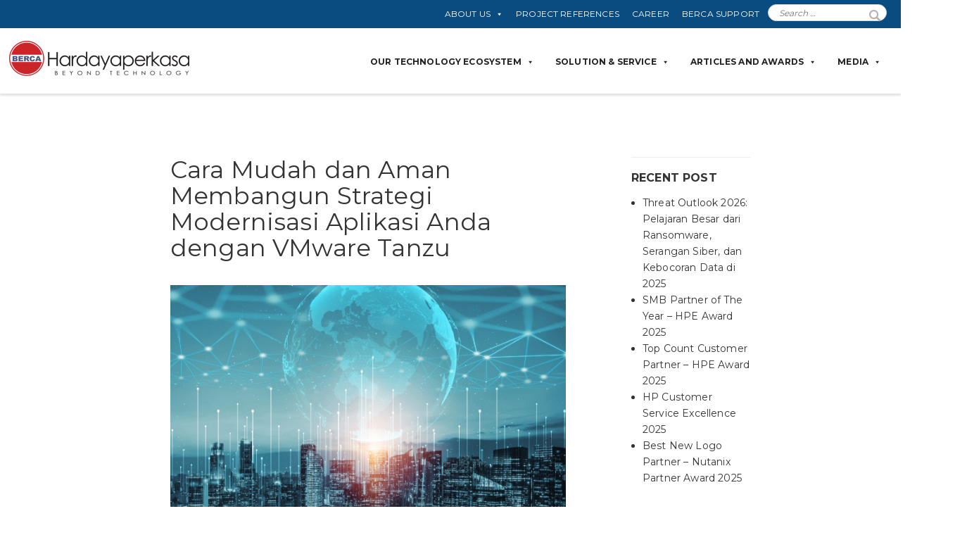

--- FILE ---
content_type: text/html; charset=utf-8
request_url: https://www.google.com/recaptcha/api2/anchor?ar=1&k=6LfkMdAUAAAAABKY2fHlZfoKo8hnnBn-0hdbg3IT&co=aHR0cHM6Ly93d3cuYmVyY2EuY28uaWQ6NDQz&hl=en&v=PoyoqOPhxBO7pBk68S4YbpHZ&size=invisible&anchor-ms=20000&execute-ms=30000&cb=qdc9bn1m9lea
body_size: 48834
content:
<!DOCTYPE HTML><html dir="ltr" lang="en"><head><meta http-equiv="Content-Type" content="text/html; charset=UTF-8">
<meta http-equiv="X-UA-Compatible" content="IE=edge">
<title>reCAPTCHA</title>
<style type="text/css">
/* cyrillic-ext */
@font-face {
  font-family: 'Roboto';
  font-style: normal;
  font-weight: 400;
  font-stretch: 100%;
  src: url(//fonts.gstatic.com/s/roboto/v48/KFO7CnqEu92Fr1ME7kSn66aGLdTylUAMa3GUBHMdazTgWw.woff2) format('woff2');
  unicode-range: U+0460-052F, U+1C80-1C8A, U+20B4, U+2DE0-2DFF, U+A640-A69F, U+FE2E-FE2F;
}
/* cyrillic */
@font-face {
  font-family: 'Roboto';
  font-style: normal;
  font-weight: 400;
  font-stretch: 100%;
  src: url(//fonts.gstatic.com/s/roboto/v48/KFO7CnqEu92Fr1ME7kSn66aGLdTylUAMa3iUBHMdazTgWw.woff2) format('woff2');
  unicode-range: U+0301, U+0400-045F, U+0490-0491, U+04B0-04B1, U+2116;
}
/* greek-ext */
@font-face {
  font-family: 'Roboto';
  font-style: normal;
  font-weight: 400;
  font-stretch: 100%;
  src: url(//fonts.gstatic.com/s/roboto/v48/KFO7CnqEu92Fr1ME7kSn66aGLdTylUAMa3CUBHMdazTgWw.woff2) format('woff2');
  unicode-range: U+1F00-1FFF;
}
/* greek */
@font-face {
  font-family: 'Roboto';
  font-style: normal;
  font-weight: 400;
  font-stretch: 100%;
  src: url(//fonts.gstatic.com/s/roboto/v48/KFO7CnqEu92Fr1ME7kSn66aGLdTylUAMa3-UBHMdazTgWw.woff2) format('woff2');
  unicode-range: U+0370-0377, U+037A-037F, U+0384-038A, U+038C, U+038E-03A1, U+03A3-03FF;
}
/* math */
@font-face {
  font-family: 'Roboto';
  font-style: normal;
  font-weight: 400;
  font-stretch: 100%;
  src: url(//fonts.gstatic.com/s/roboto/v48/KFO7CnqEu92Fr1ME7kSn66aGLdTylUAMawCUBHMdazTgWw.woff2) format('woff2');
  unicode-range: U+0302-0303, U+0305, U+0307-0308, U+0310, U+0312, U+0315, U+031A, U+0326-0327, U+032C, U+032F-0330, U+0332-0333, U+0338, U+033A, U+0346, U+034D, U+0391-03A1, U+03A3-03A9, U+03B1-03C9, U+03D1, U+03D5-03D6, U+03F0-03F1, U+03F4-03F5, U+2016-2017, U+2034-2038, U+203C, U+2040, U+2043, U+2047, U+2050, U+2057, U+205F, U+2070-2071, U+2074-208E, U+2090-209C, U+20D0-20DC, U+20E1, U+20E5-20EF, U+2100-2112, U+2114-2115, U+2117-2121, U+2123-214F, U+2190, U+2192, U+2194-21AE, U+21B0-21E5, U+21F1-21F2, U+21F4-2211, U+2213-2214, U+2216-22FF, U+2308-230B, U+2310, U+2319, U+231C-2321, U+2336-237A, U+237C, U+2395, U+239B-23B7, U+23D0, U+23DC-23E1, U+2474-2475, U+25AF, U+25B3, U+25B7, U+25BD, U+25C1, U+25CA, U+25CC, U+25FB, U+266D-266F, U+27C0-27FF, U+2900-2AFF, U+2B0E-2B11, U+2B30-2B4C, U+2BFE, U+3030, U+FF5B, U+FF5D, U+1D400-1D7FF, U+1EE00-1EEFF;
}
/* symbols */
@font-face {
  font-family: 'Roboto';
  font-style: normal;
  font-weight: 400;
  font-stretch: 100%;
  src: url(//fonts.gstatic.com/s/roboto/v48/KFO7CnqEu92Fr1ME7kSn66aGLdTylUAMaxKUBHMdazTgWw.woff2) format('woff2');
  unicode-range: U+0001-000C, U+000E-001F, U+007F-009F, U+20DD-20E0, U+20E2-20E4, U+2150-218F, U+2190, U+2192, U+2194-2199, U+21AF, U+21E6-21F0, U+21F3, U+2218-2219, U+2299, U+22C4-22C6, U+2300-243F, U+2440-244A, U+2460-24FF, U+25A0-27BF, U+2800-28FF, U+2921-2922, U+2981, U+29BF, U+29EB, U+2B00-2BFF, U+4DC0-4DFF, U+FFF9-FFFB, U+10140-1018E, U+10190-1019C, U+101A0, U+101D0-101FD, U+102E0-102FB, U+10E60-10E7E, U+1D2C0-1D2D3, U+1D2E0-1D37F, U+1F000-1F0FF, U+1F100-1F1AD, U+1F1E6-1F1FF, U+1F30D-1F30F, U+1F315, U+1F31C, U+1F31E, U+1F320-1F32C, U+1F336, U+1F378, U+1F37D, U+1F382, U+1F393-1F39F, U+1F3A7-1F3A8, U+1F3AC-1F3AF, U+1F3C2, U+1F3C4-1F3C6, U+1F3CA-1F3CE, U+1F3D4-1F3E0, U+1F3ED, U+1F3F1-1F3F3, U+1F3F5-1F3F7, U+1F408, U+1F415, U+1F41F, U+1F426, U+1F43F, U+1F441-1F442, U+1F444, U+1F446-1F449, U+1F44C-1F44E, U+1F453, U+1F46A, U+1F47D, U+1F4A3, U+1F4B0, U+1F4B3, U+1F4B9, U+1F4BB, U+1F4BF, U+1F4C8-1F4CB, U+1F4D6, U+1F4DA, U+1F4DF, U+1F4E3-1F4E6, U+1F4EA-1F4ED, U+1F4F7, U+1F4F9-1F4FB, U+1F4FD-1F4FE, U+1F503, U+1F507-1F50B, U+1F50D, U+1F512-1F513, U+1F53E-1F54A, U+1F54F-1F5FA, U+1F610, U+1F650-1F67F, U+1F687, U+1F68D, U+1F691, U+1F694, U+1F698, U+1F6AD, U+1F6B2, U+1F6B9-1F6BA, U+1F6BC, U+1F6C6-1F6CF, U+1F6D3-1F6D7, U+1F6E0-1F6EA, U+1F6F0-1F6F3, U+1F6F7-1F6FC, U+1F700-1F7FF, U+1F800-1F80B, U+1F810-1F847, U+1F850-1F859, U+1F860-1F887, U+1F890-1F8AD, U+1F8B0-1F8BB, U+1F8C0-1F8C1, U+1F900-1F90B, U+1F93B, U+1F946, U+1F984, U+1F996, U+1F9E9, U+1FA00-1FA6F, U+1FA70-1FA7C, U+1FA80-1FA89, U+1FA8F-1FAC6, U+1FACE-1FADC, U+1FADF-1FAE9, U+1FAF0-1FAF8, U+1FB00-1FBFF;
}
/* vietnamese */
@font-face {
  font-family: 'Roboto';
  font-style: normal;
  font-weight: 400;
  font-stretch: 100%;
  src: url(//fonts.gstatic.com/s/roboto/v48/KFO7CnqEu92Fr1ME7kSn66aGLdTylUAMa3OUBHMdazTgWw.woff2) format('woff2');
  unicode-range: U+0102-0103, U+0110-0111, U+0128-0129, U+0168-0169, U+01A0-01A1, U+01AF-01B0, U+0300-0301, U+0303-0304, U+0308-0309, U+0323, U+0329, U+1EA0-1EF9, U+20AB;
}
/* latin-ext */
@font-face {
  font-family: 'Roboto';
  font-style: normal;
  font-weight: 400;
  font-stretch: 100%;
  src: url(//fonts.gstatic.com/s/roboto/v48/KFO7CnqEu92Fr1ME7kSn66aGLdTylUAMa3KUBHMdazTgWw.woff2) format('woff2');
  unicode-range: U+0100-02BA, U+02BD-02C5, U+02C7-02CC, U+02CE-02D7, U+02DD-02FF, U+0304, U+0308, U+0329, U+1D00-1DBF, U+1E00-1E9F, U+1EF2-1EFF, U+2020, U+20A0-20AB, U+20AD-20C0, U+2113, U+2C60-2C7F, U+A720-A7FF;
}
/* latin */
@font-face {
  font-family: 'Roboto';
  font-style: normal;
  font-weight: 400;
  font-stretch: 100%;
  src: url(//fonts.gstatic.com/s/roboto/v48/KFO7CnqEu92Fr1ME7kSn66aGLdTylUAMa3yUBHMdazQ.woff2) format('woff2');
  unicode-range: U+0000-00FF, U+0131, U+0152-0153, U+02BB-02BC, U+02C6, U+02DA, U+02DC, U+0304, U+0308, U+0329, U+2000-206F, U+20AC, U+2122, U+2191, U+2193, U+2212, U+2215, U+FEFF, U+FFFD;
}
/* cyrillic-ext */
@font-face {
  font-family: 'Roboto';
  font-style: normal;
  font-weight: 500;
  font-stretch: 100%;
  src: url(//fonts.gstatic.com/s/roboto/v48/KFO7CnqEu92Fr1ME7kSn66aGLdTylUAMa3GUBHMdazTgWw.woff2) format('woff2');
  unicode-range: U+0460-052F, U+1C80-1C8A, U+20B4, U+2DE0-2DFF, U+A640-A69F, U+FE2E-FE2F;
}
/* cyrillic */
@font-face {
  font-family: 'Roboto';
  font-style: normal;
  font-weight: 500;
  font-stretch: 100%;
  src: url(//fonts.gstatic.com/s/roboto/v48/KFO7CnqEu92Fr1ME7kSn66aGLdTylUAMa3iUBHMdazTgWw.woff2) format('woff2');
  unicode-range: U+0301, U+0400-045F, U+0490-0491, U+04B0-04B1, U+2116;
}
/* greek-ext */
@font-face {
  font-family: 'Roboto';
  font-style: normal;
  font-weight: 500;
  font-stretch: 100%;
  src: url(//fonts.gstatic.com/s/roboto/v48/KFO7CnqEu92Fr1ME7kSn66aGLdTylUAMa3CUBHMdazTgWw.woff2) format('woff2');
  unicode-range: U+1F00-1FFF;
}
/* greek */
@font-face {
  font-family: 'Roboto';
  font-style: normal;
  font-weight: 500;
  font-stretch: 100%;
  src: url(//fonts.gstatic.com/s/roboto/v48/KFO7CnqEu92Fr1ME7kSn66aGLdTylUAMa3-UBHMdazTgWw.woff2) format('woff2');
  unicode-range: U+0370-0377, U+037A-037F, U+0384-038A, U+038C, U+038E-03A1, U+03A3-03FF;
}
/* math */
@font-face {
  font-family: 'Roboto';
  font-style: normal;
  font-weight: 500;
  font-stretch: 100%;
  src: url(//fonts.gstatic.com/s/roboto/v48/KFO7CnqEu92Fr1ME7kSn66aGLdTylUAMawCUBHMdazTgWw.woff2) format('woff2');
  unicode-range: U+0302-0303, U+0305, U+0307-0308, U+0310, U+0312, U+0315, U+031A, U+0326-0327, U+032C, U+032F-0330, U+0332-0333, U+0338, U+033A, U+0346, U+034D, U+0391-03A1, U+03A3-03A9, U+03B1-03C9, U+03D1, U+03D5-03D6, U+03F0-03F1, U+03F4-03F5, U+2016-2017, U+2034-2038, U+203C, U+2040, U+2043, U+2047, U+2050, U+2057, U+205F, U+2070-2071, U+2074-208E, U+2090-209C, U+20D0-20DC, U+20E1, U+20E5-20EF, U+2100-2112, U+2114-2115, U+2117-2121, U+2123-214F, U+2190, U+2192, U+2194-21AE, U+21B0-21E5, U+21F1-21F2, U+21F4-2211, U+2213-2214, U+2216-22FF, U+2308-230B, U+2310, U+2319, U+231C-2321, U+2336-237A, U+237C, U+2395, U+239B-23B7, U+23D0, U+23DC-23E1, U+2474-2475, U+25AF, U+25B3, U+25B7, U+25BD, U+25C1, U+25CA, U+25CC, U+25FB, U+266D-266F, U+27C0-27FF, U+2900-2AFF, U+2B0E-2B11, U+2B30-2B4C, U+2BFE, U+3030, U+FF5B, U+FF5D, U+1D400-1D7FF, U+1EE00-1EEFF;
}
/* symbols */
@font-face {
  font-family: 'Roboto';
  font-style: normal;
  font-weight: 500;
  font-stretch: 100%;
  src: url(//fonts.gstatic.com/s/roboto/v48/KFO7CnqEu92Fr1ME7kSn66aGLdTylUAMaxKUBHMdazTgWw.woff2) format('woff2');
  unicode-range: U+0001-000C, U+000E-001F, U+007F-009F, U+20DD-20E0, U+20E2-20E4, U+2150-218F, U+2190, U+2192, U+2194-2199, U+21AF, U+21E6-21F0, U+21F3, U+2218-2219, U+2299, U+22C4-22C6, U+2300-243F, U+2440-244A, U+2460-24FF, U+25A0-27BF, U+2800-28FF, U+2921-2922, U+2981, U+29BF, U+29EB, U+2B00-2BFF, U+4DC0-4DFF, U+FFF9-FFFB, U+10140-1018E, U+10190-1019C, U+101A0, U+101D0-101FD, U+102E0-102FB, U+10E60-10E7E, U+1D2C0-1D2D3, U+1D2E0-1D37F, U+1F000-1F0FF, U+1F100-1F1AD, U+1F1E6-1F1FF, U+1F30D-1F30F, U+1F315, U+1F31C, U+1F31E, U+1F320-1F32C, U+1F336, U+1F378, U+1F37D, U+1F382, U+1F393-1F39F, U+1F3A7-1F3A8, U+1F3AC-1F3AF, U+1F3C2, U+1F3C4-1F3C6, U+1F3CA-1F3CE, U+1F3D4-1F3E0, U+1F3ED, U+1F3F1-1F3F3, U+1F3F5-1F3F7, U+1F408, U+1F415, U+1F41F, U+1F426, U+1F43F, U+1F441-1F442, U+1F444, U+1F446-1F449, U+1F44C-1F44E, U+1F453, U+1F46A, U+1F47D, U+1F4A3, U+1F4B0, U+1F4B3, U+1F4B9, U+1F4BB, U+1F4BF, U+1F4C8-1F4CB, U+1F4D6, U+1F4DA, U+1F4DF, U+1F4E3-1F4E6, U+1F4EA-1F4ED, U+1F4F7, U+1F4F9-1F4FB, U+1F4FD-1F4FE, U+1F503, U+1F507-1F50B, U+1F50D, U+1F512-1F513, U+1F53E-1F54A, U+1F54F-1F5FA, U+1F610, U+1F650-1F67F, U+1F687, U+1F68D, U+1F691, U+1F694, U+1F698, U+1F6AD, U+1F6B2, U+1F6B9-1F6BA, U+1F6BC, U+1F6C6-1F6CF, U+1F6D3-1F6D7, U+1F6E0-1F6EA, U+1F6F0-1F6F3, U+1F6F7-1F6FC, U+1F700-1F7FF, U+1F800-1F80B, U+1F810-1F847, U+1F850-1F859, U+1F860-1F887, U+1F890-1F8AD, U+1F8B0-1F8BB, U+1F8C0-1F8C1, U+1F900-1F90B, U+1F93B, U+1F946, U+1F984, U+1F996, U+1F9E9, U+1FA00-1FA6F, U+1FA70-1FA7C, U+1FA80-1FA89, U+1FA8F-1FAC6, U+1FACE-1FADC, U+1FADF-1FAE9, U+1FAF0-1FAF8, U+1FB00-1FBFF;
}
/* vietnamese */
@font-face {
  font-family: 'Roboto';
  font-style: normal;
  font-weight: 500;
  font-stretch: 100%;
  src: url(//fonts.gstatic.com/s/roboto/v48/KFO7CnqEu92Fr1ME7kSn66aGLdTylUAMa3OUBHMdazTgWw.woff2) format('woff2');
  unicode-range: U+0102-0103, U+0110-0111, U+0128-0129, U+0168-0169, U+01A0-01A1, U+01AF-01B0, U+0300-0301, U+0303-0304, U+0308-0309, U+0323, U+0329, U+1EA0-1EF9, U+20AB;
}
/* latin-ext */
@font-face {
  font-family: 'Roboto';
  font-style: normal;
  font-weight: 500;
  font-stretch: 100%;
  src: url(//fonts.gstatic.com/s/roboto/v48/KFO7CnqEu92Fr1ME7kSn66aGLdTylUAMa3KUBHMdazTgWw.woff2) format('woff2');
  unicode-range: U+0100-02BA, U+02BD-02C5, U+02C7-02CC, U+02CE-02D7, U+02DD-02FF, U+0304, U+0308, U+0329, U+1D00-1DBF, U+1E00-1E9F, U+1EF2-1EFF, U+2020, U+20A0-20AB, U+20AD-20C0, U+2113, U+2C60-2C7F, U+A720-A7FF;
}
/* latin */
@font-face {
  font-family: 'Roboto';
  font-style: normal;
  font-weight: 500;
  font-stretch: 100%;
  src: url(//fonts.gstatic.com/s/roboto/v48/KFO7CnqEu92Fr1ME7kSn66aGLdTylUAMa3yUBHMdazQ.woff2) format('woff2');
  unicode-range: U+0000-00FF, U+0131, U+0152-0153, U+02BB-02BC, U+02C6, U+02DA, U+02DC, U+0304, U+0308, U+0329, U+2000-206F, U+20AC, U+2122, U+2191, U+2193, U+2212, U+2215, U+FEFF, U+FFFD;
}
/* cyrillic-ext */
@font-face {
  font-family: 'Roboto';
  font-style: normal;
  font-weight: 900;
  font-stretch: 100%;
  src: url(//fonts.gstatic.com/s/roboto/v48/KFO7CnqEu92Fr1ME7kSn66aGLdTylUAMa3GUBHMdazTgWw.woff2) format('woff2');
  unicode-range: U+0460-052F, U+1C80-1C8A, U+20B4, U+2DE0-2DFF, U+A640-A69F, U+FE2E-FE2F;
}
/* cyrillic */
@font-face {
  font-family: 'Roboto';
  font-style: normal;
  font-weight: 900;
  font-stretch: 100%;
  src: url(//fonts.gstatic.com/s/roboto/v48/KFO7CnqEu92Fr1ME7kSn66aGLdTylUAMa3iUBHMdazTgWw.woff2) format('woff2');
  unicode-range: U+0301, U+0400-045F, U+0490-0491, U+04B0-04B1, U+2116;
}
/* greek-ext */
@font-face {
  font-family: 'Roboto';
  font-style: normal;
  font-weight: 900;
  font-stretch: 100%;
  src: url(//fonts.gstatic.com/s/roboto/v48/KFO7CnqEu92Fr1ME7kSn66aGLdTylUAMa3CUBHMdazTgWw.woff2) format('woff2');
  unicode-range: U+1F00-1FFF;
}
/* greek */
@font-face {
  font-family: 'Roboto';
  font-style: normal;
  font-weight: 900;
  font-stretch: 100%;
  src: url(//fonts.gstatic.com/s/roboto/v48/KFO7CnqEu92Fr1ME7kSn66aGLdTylUAMa3-UBHMdazTgWw.woff2) format('woff2');
  unicode-range: U+0370-0377, U+037A-037F, U+0384-038A, U+038C, U+038E-03A1, U+03A3-03FF;
}
/* math */
@font-face {
  font-family: 'Roboto';
  font-style: normal;
  font-weight: 900;
  font-stretch: 100%;
  src: url(//fonts.gstatic.com/s/roboto/v48/KFO7CnqEu92Fr1ME7kSn66aGLdTylUAMawCUBHMdazTgWw.woff2) format('woff2');
  unicode-range: U+0302-0303, U+0305, U+0307-0308, U+0310, U+0312, U+0315, U+031A, U+0326-0327, U+032C, U+032F-0330, U+0332-0333, U+0338, U+033A, U+0346, U+034D, U+0391-03A1, U+03A3-03A9, U+03B1-03C9, U+03D1, U+03D5-03D6, U+03F0-03F1, U+03F4-03F5, U+2016-2017, U+2034-2038, U+203C, U+2040, U+2043, U+2047, U+2050, U+2057, U+205F, U+2070-2071, U+2074-208E, U+2090-209C, U+20D0-20DC, U+20E1, U+20E5-20EF, U+2100-2112, U+2114-2115, U+2117-2121, U+2123-214F, U+2190, U+2192, U+2194-21AE, U+21B0-21E5, U+21F1-21F2, U+21F4-2211, U+2213-2214, U+2216-22FF, U+2308-230B, U+2310, U+2319, U+231C-2321, U+2336-237A, U+237C, U+2395, U+239B-23B7, U+23D0, U+23DC-23E1, U+2474-2475, U+25AF, U+25B3, U+25B7, U+25BD, U+25C1, U+25CA, U+25CC, U+25FB, U+266D-266F, U+27C0-27FF, U+2900-2AFF, U+2B0E-2B11, U+2B30-2B4C, U+2BFE, U+3030, U+FF5B, U+FF5D, U+1D400-1D7FF, U+1EE00-1EEFF;
}
/* symbols */
@font-face {
  font-family: 'Roboto';
  font-style: normal;
  font-weight: 900;
  font-stretch: 100%;
  src: url(//fonts.gstatic.com/s/roboto/v48/KFO7CnqEu92Fr1ME7kSn66aGLdTylUAMaxKUBHMdazTgWw.woff2) format('woff2');
  unicode-range: U+0001-000C, U+000E-001F, U+007F-009F, U+20DD-20E0, U+20E2-20E4, U+2150-218F, U+2190, U+2192, U+2194-2199, U+21AF, U+21E6-21F0, U+21F3, U+2218-2219, U+2299, U+22C4-22C6, U+2300-243F, U+2440-244A, U+2460-24FF, U+25A0-27BF, U+2800-28FF, U+2921-2922, U+2981, U+29BF, U+29EB, U+2B00-2BFF, U+4DC0-4DFF, U+FFF9-FFFB, U+10140-1018E, U+10190-1019C, U+101A0, U+101D0-101FD, U+102E0-102FB, U+10E60-10E7E, U+1D2C0-1D2D3, U+1D2E0-1D37F, U+1F000-1F0FF, U+1F100-1F1AD, U+1F1E6-1F1FF, U+1F30D-1F30F, U+1F315, U+1F31C, U+1F31E, U+1F320-1F32C, U+1F336, U+1F378, U+1F37D, U+1F382, U+1F393-1F39F, U+1F3A7-1F3A8, U+1F3AC-1F3AF, U+1F3C2, U+1F3C4-1F3C6, U+1F3CA-1F3CE, U+1F3D4-1F3E0, U+1F3ED, U+1F3F1-1F3F3, U+1F3F5-1F3F7, U+1F408, U+1F415, U+1F41F, U+1F426, U+1F43F, U+1F441-1F442, U+1F444, U+1F446-1F449, U+1F44C-1F44E, U+1F453, U+1F46A, U+1F47D, U+1F4A3, U+1F4B0, U+1F4B3, U+1F4B9, U+1F4BB, U+1F4BF, U+1F4C8-1F4CB, U+1F4D6, U+1F4DA, U+1F4DF, U+1F4E3-1F4E6, U+1F4EA-1F4ED, U+1F4F7, U+1F4F9-1F4FB, U+1F4FD-1F4FE, U+1F503, U+1F507-1F50B, U+1F50D, U+1F512-1F513, U+1F53E-1F54A, U+1F54F-1F5FA, U+1F610, U+1F650-1F67F, U+1F687, U+1F68D, U+1F691, U+1F694, U+1F698, U+1F6AD, U+1F6B2, U+1F6B9-1F6BA, U+1F6BC, U+1F6C6-1F6CF, U+1F6D3-1F6D7, U+1F6E0-1F6EA, U+1F6F0-1F6F3, U+1F6F7-1F6FC, U+1F700-1F7FF, U+1F800-1F80B, U+1F810-1F847, U+1F850-1F859, U+1F860-1F887, U+1F890-1F8AD, U+1F8B0-1F8BB, U+1F8C0-1F8C1, U+1F900-1F90B, U+1F93B, U+1F946, U+1F984, U+1F996, U+1F9E9, U+1FA00-1FA6F, U+1FA70-1FA7C, U+1FA80-1FA89, U+1FA8F-1FAC6, U+1FACE-1FADC, U+1FADF-1FAE9, U+1FAF0-1FAF8, U+1FB00-1FBFF;
}
/* vietnamese */
@font-face {
  font-family: 'Roboto';
  font-style: normal;
  font-weight: 900;
  font-stretch: 100%;
  src: url(//fonts.gstatic.com/s/roboto/v48/KFO7CnqEu92Fr1ME7kSn66aGLdTylUAMa3OUBHMdazTgWw.woff2) format('woff2');
  unicode-range: U+0102-0103, U+0110-0111, U+0128-0129, U+0168-0169, U+01A0-01A1, U+01AF-01B0, U+0300-0301, U+0303-0304, U+0308-0309, U+0323, U+0329, U+1EA0-1EF9, U+20AB;
}
/* latin-ext */
@font-face {
  font-family: 'Roboto';
  font-style: normal;
  font-weight: 900;
  font-stretch: 100%;
  src: url(//fonts.gstatic.com/s/roboto/v48/KFO7CnqEu92Fr1ME7kSn66aGLdTylUAMa3KUBHMdazTgWw.woff2) format('woff2');
  unicode-range: U+0100-02BA, U+02BD-02C5, U+02C7-02CC, U+02CE-02D7, U+02DD-02FF, U+0304, U+0308, U+0329, U+1D00-1DBF, U+1E00-1E9F, U+1EF2-1EFF, U+2020, U+20A0-20AB, U+20AD-20C0, U+2113, U+2C60-2C7F, U+A720-A7FF;
}
/* latin */
@font-face {
  font-family: 'Roboto';
  font-style: normal;
  font-weight: 900;
  font-stretch: 100%;
  src: url(//fonts.gstatic.com/s/roboto/v48/KFO7CnqEu92Fr1ME7kSn66aGLdTylUAMa3yUBHMdazQ.woff2) format('woff2');
  unicode-range: U+0000-00FF, U+0131, U+0152-0153, U+02BB-02BC, U+02C6, U+02DA, U+02DC, U+0304, U+0308, U+0329, U+2000-206F, U+20AC, U+2122, U+2191, U+2193, U+2212, U+2215, U+FEFF, U+FFFD;
}

</style>
<link rel="stylesheet" type="text/css" href="https://www.gstatic.com/recaptcha/releases/PoyoqOPhxBO7pBk68S4YbpHZ/styles__ltr.css">
<script nonce="TFdiCppr673e6YVxnw2G-A" type="text/javascript">window['__recaptcha_api'] = 'https://www.google.com/recaptcha/api2/';</script>
<script type="text/javascript" src="https://www.gstatic.com/recaptcha/releases/PoyoqOPhxBO7pBk68S4YbpHZ/recaptcha__en.js" nonce="TFdiCppr673e6YVxnw2G-A">
      
    </script></head>
<body><div id="rc-anchor-alert" class="rc-anchor-alert"></div>
<input type="hidden" id="recaptcha-token" value="[base64]">
<script type="text/javascript" nonce="TFdiCppr673e6YVxnw2G-A">
      recaptcha.anchor.Main.init("[\x22ainput\x22,[\x22bgdata\x22,\x22\x22,\[base64]/[base64]/[base64]/KE4oMTI0LHYsdi5HKSxMWihsLHYpKTpOKDEyNCx2LGwpLFYpLHYpLFQpKSxGKDE3MSx2KX0scjc9ZnVuY3Rpb24obCl7cmV0dXJuIGx9LEM9ZnVuY3Rpb24obCxWLHYpe04odixsLFYpLFZbYWtdPTI3OTZ9LG49ZnVuY3Rpb24obCxWKXtWLlg9KChWLlg/[base64]/[base64]/[base64]/[base64]/[base64]/[base64]/[base64]/[base64]/[base64]/[base64]/[base64]\\u003d\x22,\[base64]\\u003d\x22,\[base64]/Dvh/Dp1nCm1Q/ScOuw4MOwoNHwrJFSkfCusOJVmchNsK1TG4jwqATGk/[base64]/[base64]/Co8OLwoAaKMKsaRUdE3RCOsOeWMK8QcOvdSvCgADDoMOMw41kTBzDisOPw5PDmBBne8O7wqVewrFDw5kOwrrCgWRWYTPDpnPDm8Owd8OKw5ZdwqLDnsOYwqrDmsOoCFNEZl/[base64]/dyrDtMOjwoHClBnCk14kw4vCjCMYw51ETwDCl8KFwrXDsVTCqUnCvMKXwo9jw4YNw440wokfwpHDu2grEsOldcO0w67Ckh1yw7hdwqU4IsONw6vCjHbCt8KZAcOafcKvw4bDom3DhFVnworCvsKNw4AZwpkxw4fCrMODMxnDmhUOOhHCgm/CpQnCtTZTIxzCrsK+LRJlwqnCjE3DucOzJMKxDTVufMOeXsKXw5XCu0LCusKdF8O5w4vCpsKLw5t3JV/DscKyw79Iw7TDpsOXDsKdbMKVwo/DtsOLwpM4QcOYYcKZSMOfwqIbw79nREhZSBfClsO+KG/DvcO+w7xlw6/CgMOUbGDDgHFWwr7Cji4SLUInFsKmcMKXXTRbw47Dq3RVwq7CgS9eIMK4RTDDo8OqwqAnwoF4wrclw4HCicKvwpvDiXbCmHZHw7leXMOlZk7DhcOPGsOALyTDrikSw5fCkUrCusORw4/CiGZrGSLCvsKsw61NfMKlwphpwr/[base64]/Dm8Kpwr4qWsKwIsKBw7nDmjvCiTrDmD1uMcK0NMKqwoPDhEPCtQ9DTgzDszcAw6dgw5dvw4TCv0bDosOvF2bDiMOtwqduDsKVwoPDnlDCjMK7wpcyw5B/d8KuA8OcF8KAScKcNsOEWkTCnknChcOWw4HDqQzCuhEHw6oxKkLDp8Knw5jDr8OeR2/DuDPDqcKEw5/Ckl9HVcKWwpN/w6PDswnDgMKwwo0/[base64]/EEQKZGwWw6bCvA/CmUPCqMKew5DDuC1Kw4EzwoIYIcONw5HDnX5XwqQoCH9qw7YAFMOBGj/DplU5w5ATw5bClVJCETNCwpgoKcOSW1xxK8KxdcKgPD1EwrjCpsKAwo9Hf2DCoxTDplDDiUsdCQfCohjCtsKSGsOhwoQ7cRYfw7o7IRvCjSJ/[base64]/wovCocO3QMOtwp0Lw7bDpRXDtsOvwrfCicOHwpw2wp8AYWNHw651O8OrE8OPwqYyw5XCmsKOw6I7XQjCgMOLw6nDtAHDocKHQ8OVw6/[base64]/CicKCRnTDlMOdV8Oawq7CjDR+BcKbwrgKAMO6w59iT8KKV8KmXmhDwqjDjsO+w7TCiFMswqJAwr/[base64]/Cm8OGwq7DkMKFCA7DlA/ChHTDoRjCi8KXKmLDsF4ZUsO4w5cWFcOpXcOiw7Myw5XDiUHDuj85w7bCo8OWw4suA8KzZBY4L8KRAVTCtGHDmcO2bHkZdcKCRzITwqJOR3TDl0kwM37CpMOswrMHRT/CpFrCmH/Doyk4w7Bkw7TDh8KkwqXCj8Krw4LDkkfCmMO+XU/CocKuA8KSwqEeP8KXQ8OZw40Lw4wrMCPDlwbDrHQpYcKvOGTCijjDoGgKWSNcw4Yvw6xkwpNIw73DiC/DuMKow7gHdMKUflrCpl9UwoTDtMOadl15V8OYCMOAQU7DtMKqFipnw5w6J8KZTsKPOhBDD8Ogwo/DrmhzwqkJwrfCiD3CnUXCjCIieW3Cg8OuwpLCrMOEShrDg8KqaSgpG0wOw73CsMKAP8KBNGvCsMOEXydlR2Ahw5cRNcKgwpnCnMKZwqtaR8OyFGoNwpvCo3xXUsKXw7fCh1sEHzd+w5fDhMOaEMOHw5/[base64]/[base64]/[base64]/w5Bvwrt8w4/Cu09pO8O1w7heasO3wpbCmxQfw5vCkyrCjMKNbl/ChMOrVi0jw65ywo1dw4lBfMKwfMO7LlTCr8O/McKDXig7acOowqguw7tgK8OuQVE0w5/CvzwxIcKdMknDmGbDpsKBw6vCsWZaSsKdNMKLHSLDv8OiMzzCv8OnXUjCgsKMA0XDssKDKAHCtVTDghTCtEjCjlXCtmIKwpzCo8K8FsK/w6NgwpNJwpfDv8KWU1kKKXJxw4DDkcKqw7pfwrjCsV3DgwcNAxnDmMKBYTbDgcK/PhrDu8KVSX/DjxTDl8KVE3zDilrDmcKhwpwtUMOaBXlfw5V1w43CncK/w4RHBSIKwqLDuMKYGcKWwrHCiMO0wrgkwrYebj9tClzDmcKkbXfDpMOSwonCgFfCiTjCjsKXCMKJw6FHwpPCglZqEy1Vwq7CpSrCm8KPw63CsjcuwrtCwqJ0QsOIw5XDucO6CMOgwqBAw5khw7sPGllyAw3CkQ3DmEjDtcOLM8KvAyMZw7FqasOucAkGw6/DosKYGFXCqMKPR0ZEVMOBTsOWK1fCtmMPwpsxMXfClQspDE7CnsKGT8ODw6TDgQgewoAgwoIhwq/Cv2BYwrrDv8O0w55JwoHDqsOCw6oVTcOJwqfDuTtFPMK9LcOtOA0Ow59XVDnDkMK7YsKMw7UGU8KKYU/DjEzCmMKJwo/CmcKcwoR7PcKcC8KkworDh8Kqw7N6w4TDnxjCs8O/wpgiVXtoPQgpwpbCqsKCTsOhW8KoZynCgj3CisKtw6UOwo0FAcOqdSNvw7/CjMOxQ3B0SiPChcKNFXjDg2xQYsOhBMKEfgUDwovDgcOcwq7DiTYGUsOPw47CncKUw7ICw41ywrtxwrvDqMO4W8O4GMOww78KwrAfAMKxCVUvw5PCrBwfw7rCowMdwrDDgWbCkEoKw7/CrsOkwrNQNzDDicOxwqIBBMO4Y8Khw4IhJ8OCLm4PdG/DhcKRW8O4GMOpNyt/[base64]/[base64]/DvX8lwpfDmsO0w77DlsOMAcOjwqfDoMKZwo5WT8K3LzdawonCscOxwr/CuFcLA30DOsK5AUrClMKPBgPDrcKrwqvDnsKHw5vCscO1UsOow6TDnMK1aMKTcMKiwpQQIHzCjUVzRsKIw6HDoMKwdMOYccKqw6N6IHzCojDDuhxbPC8tcS5/[base64]/Ch8Kjwo9wZXJkwpk4w7k0WX7CgsKceWVkFnEfwqXCq8OYSzPDqFvDlX9eZMOyVsK/wrc4wqbCvMOzw7XChcO9w6sKBsK4wplUNcKZw6PCoh/CgcKUwrbCtEZgw5XCjk/CsXrCo8ORYCbDq0pbw6/CgAMFw4HDosK0w67DmSzClsO3w4pewoHDuFXCrcKjMgMkwoXClDfDrcKLWsKMY8K2BhPCrXRed8KOf8OOBhHDoMOxw45xN3/DsEd1HcKXw7TDpsK0HsO9CcK4F8Kxwq/CgwvDoQ7Dk8KdacK7wq5fwoHDpzxNX2/[base64]/R8OrZ8Oew4tLYcKQw5Jjwp/ClcOAw5HDgsKFwpzCg2HDqAvCgnbDucOTDMK5b8OudMOcw4fDkcKSdEvCp0JxwqQnwqkdwrDCv8K9wrxRwpDChXVkdHZ6wrsfwpDCrxzChlBVwoPCkj1ENWTDmEtIwonChG3DvsOJQTw/P8OgwrLCjcO5wqdYbMKAw4LDiGjCvx3CuW4Xw4Z9YQYkw4M2wpMLw4ElMcKOdhnDr8KOQ0vDoEPCrxnDvsKqFwMjw5HCisOGdzvDnsKaScKSwqU1VsOYw74uf35kQAgDwonCoMOKfcKkw6PDlMOyY8Kbw7dKMMKFN0/CoTzDgWXCnsOMwonChhA6wqpGFcKUDMKlD8OHP8OHXxbDt8OWwosKNx7Dsidkw5jCphFXw5xtXX9ow5Ajw4hIw6/CvsKZYsKpUCsJw69nTMKlwpnCq8OvQE7Cj0k6w5AGw4fDuMOhHkPDj8OjeFfDr8KvwqTCl8Ojw77CqsKEUsOJGG/DrMKMK8KxwpBlXw/Dk8Kzw4keRMOqw5rDpUZUQsOka8Ojw6PChsKvTCfCocOwQcKGwrTDkCLCpjXDicORHSwQwoTDjMOxbXtIwpthwq8BNsOpwq9uHMKpwp7DoRvClhEhMcK6w6PCsQNaw6XCvANFw5ZXw4A9w6w5NHnDuSPCs3zDmMOxScO/MsKsw6HCkMOywrcwwrDCssKgOcOTwptUw7NPEj5RIAoawr7Cg8KbCQDDv8KbC8KfJMKfI1/CvcOtwrrDh300eQXDpcKPecO4wpIkZBrCsVtJwrPDkhrCj0fDt8O6TsOqTHDDlx/[base64]/wqUkwobCvMK7w7nCuQgiw5kdwqDCsGXDhidePCldJ8Opw4bDjsOmIsKPfMKrWcOxdgRwTx8tI8OpwqVTbg3Dh8KDwqDCk1UrwrTCrHpuBMO/XTDDucKww5bDosOIRg9/P8KFckPCmyYZw6HChcKmBcORw5DDryrDvjjDpmnDjibCi8O9wq3Cv8Oxwp8rw6TDrhLDucO8LV15w7E5w5LDusOiwoPDmsO5wpNpwrHDiMKNEUvChU3CnXlSMcOdAcKGF04lOwTDmHcBw5ULwqrDj2QEwqExw7VUWU/DtMKlw5jDu8OCb8K/[base64]/wqEJw4rCmsOvbcKyQMKJwr8mWifDiGYYKcKUwpJxw4XDh8KwV8KCwpjCsQBrBznDicOHw7rDqmDDvcOeOMKbKcORHgfDtMOOw5vDicKQwpzDqsK+LTXDsxdAwqAtcMKvGsO3UiTCgTMERhIMwpfClEcadUBhZsKdLsKCwqIiwr1iZsOwEzDDkGHDpcKeT0XDvR5/KsK8wpvCo37DoMKvw7t7BBzCjsO3w57Ds18Nw7fDtF3Dh8Otw5zCqhbDrHfDgcOAw7dRHMOqPMKZw6BHbQ7CnEUKbsOtwrkDw7fClFnDmWHCvMOhw4bDjBfCocK1w6HCtMOSTWEQDcOHwrjDqMOxbEbChUfDosK1AGHCtsK+S8OXwojDrmTCjsOrw6/[base64]/Dt8KkwqPCr8OQERPCvMORcMK9wqnCujlxCsOmw6jCtsKJwofDoWrCp8OrIihzQMOoBMKkTA5kZcOECjfCicOhLiYCw7kvRFN0wqPCocOGw6bDjsObRHVjwp8WwpAfw6XDnGsNwrAAwp/ChsOTQMKPw7zCt0DCocKHFDEtVsKiw7/ChkoYSAfDvEbDtjluwpvDlMObRhDDuUgWXcKpwrjDjETCgMOXwr9uw7xNLGsGHVJow47CucK1wrphHkLDr0LDoMOqwrHCjAjDvsO+fgXDh8KwZsKLFMOmw7/ClyjDosOKwpzCkz3CmMOXw4PDp8KEw6xjw7F0b8OdW3bCicKDwr3DlVHCmsOsw43Dhw0MFcOaw7TDqinCpyTChsKvEWfDgwHCnMOxc2rDnHQWWsOJwqjDmyIJXjXCsMKyw5YefW0SwqHDhTvDn0NwFFBow5TCixg+QUVrGiLChnQHw6/DmVTCrhLDnMKPwofDhVBmwqxLasOUw4/DosKvworDmUcow6hew5LCmcKhHG0cwpXDs8Oww5/[base64]/wpBXw6nDgEPCh8KiwqDColUhw5F4w7rCmTTCjcO/wr0gI8KhwrbDnsOOKFzCszIYwq/[base64]/w7BMSn1dOsKBwpnCqgjCsRAlwqNTw5PDosKyw4t4SWfCuG42w64Xwq3Ct8KIR0R1wpHCpnFeKB8Rw5XDqsKTacKIw6rDq8Owwr/Dk8O4wrgVwrdsHyZJYMOewqTDhwsfw53DiMKNZcOdw6LDucKNwoDDhsOrwrvDtcKBwrbClhrDsGDCr8OWwqdEfcO+wrQAHF/DmSMtODPDusOhdMK6T8ONw5rDrxxfKMK1NTXDjsKUTcKnw7Itw50hwrJDIsOawp1JUsKaSxNlw65LwqTCpWLDtmspcnHCiU3DmQthw5BKwqnCpXA5w4nDpcKDw75+I3zCvVjDrcOicErDnMOLwrkbN8OrwrDDuxMww5gpwr/ClsOrw5AHw4lOAkTCmikQwpd+wq/[base64]/[base64]/VMK3VE8+wqnCsTXChMOZwovCnA7CuCZ8w68uw5LCl0cdwpXCvcK5wqzDj0DDnm7DvBnCm09Hw5TCn0ghJsKjXxbDhMOBKsK/w5zDkBwtXcKnGEDCnGXCszIFw49zwr/[base64]/DhWzDk33CnMO4w4rCp8KLEMOZwqfCjnIJwpEQwo18w5djWsOBwp5kWkt+IwPDlF/Cm8Oww5DCvUXDp8K/GiTDtMKEw4LCpsO6w5zCosK7wos6wqQ6wr5MMDJrwoIuwpZQw7/Cpg3ClSBKPSAswrjCiTYuwrXDvMOUw4PCpFk8MMKJw4QPw7LDvcOVZMOfaSnCkDTCmU/[base64]/MsKWwpJUbTbDsxTDi8O4asKzQsOXwrLDiDgkWMOsfcOYwo9Zwo9+w4VPw7liDsOLWlPCnHlDw4McWFVEElvCpMKqwoI2RcOKw6HDqcO8wpZVVREGNcOEw4pkw5t9DyUCZ2LDgsKaFl7DucO+w6IpIxrDt8OkwoLCjG/[base64]/[base64]/S0/Do8KFwoV6w4B8E8KuUcK4Pg1HwqdNw6lWw4wiw71nw6UcwoHDscKKEsOIX8Ouwq18Y8KdUsKqwod0wqXCk8Ozw4vDoX/DqsKeYxcELsK0wozChMOUB8OSwr7Cuwcuw6wsw4ZUwovDlVfCnsORa8OAcsKGX8O7BsOtNcOww5nChlPDtsOOw7HCpkLDqU/CjzvDhS7CosKVw5R5EMOMbcOBDsOYwpF8w6FYw4ZXw6hxwoUZwrolWyAdBMOHwrgZw6TChTccJC0dw4/Crm0zw4sEwodMwpXDkcKXw6/[base64]/CknFTTU7DjQ9+wpzDu8O3w4o3wprCtHtWX8KoZsOITk8GwqMswpfDpcKqIcOkwqw7w4ZCU8Ktw5obZTp+O8KpLsKQw7bDhsOoNcORf2DDkFZ4FjtSc2huwr7CqMOHDsKqFcOIw57CrRzDnWvDlCJIwqArw4bCunslHQh7XMOYYhVsw7bDl17DtcKPw61Lwo/Cr8Odw5TCgcK4wq4kwpvCgA9Xw5vCrcKZw7TDusOWw7vDrHwjwpBsw4bDpMOPwpbDm2/CisOew7liKjo7On7DqjVrUwrDqjvDshZJX8KZwrHDmkLCrF5iEMKbw50JLMKYHyLCkMKowqcjdMKneT3ChcKjw7rCnsOswqzDjAfDmWBFaEsxwqHDrMO/FMKVdm9eKMO8w6l+w4TCk8OSwq/DtcKVwrbDi8KTPULCgFkZwrxJw5jDucKFYBjCpw5CwrN3wprDkcOdw7bCol0+wqrCuRQ6wrldCFrDvsKQw6LCi8O3IQ8UU3J+w7XDn8OqNQHDpkZCwrXCvkBvw7LCq8OVahXCnAXDtCDChjjCu8O3WcKSwqVdWMK9EcKow6wKSMO/wqs7DMO5w7dhZVXDisK+RsKiwox4w4RpKcKWwrHDpcOIwqvCisOVWjtPJQBPwolLZE/[base64]/DqldqKyrDssO+woTDr8OSwpZaWMO7O8K/[base64]/CsljCucKPCMOEHBRtwqfCqjEXZScewr1Rw57Cj8OnwqbDo8OjwrvDoVTCnsK3w5YLw4cow6t0GcKmw4XDvEXCpSPCuzFhDcKXGcKrdXYew48XV8Kbwq8xwpYdRcKyw5tBw4J6VsK9wr9zGMKvTcO0w6pNwrQ2DsKHwpBgTU1pKGcBw5MBADzDnH5jwr/DrmXDmsKzVDPCicOXwpfDksOQw4cewphWeTQeS3ZVIcOIwrwgAQ5Rwohua8KGwqrDkMOQcTvDp8Kfw5dsDwDDry4rwpAmwp0fDcOAwoHCozMVG8Oxw4kpwqXCiTzCkcKENsK6G8OQNWrDuVnCiMOJw6jCtDZ0ecOww6jDk8OnNF/[base64]/CuMOrw4N/wo1swobCsmXCvTMqYVQAKsOBw6TCl8OOwp9ZZm9bw5AEBF3DhVI9KX5dw6dtw5AYIMKDEsKvJUTCncK2NsOLL8KVQm3DhHVNERwDwpVOwrETHWQ/J3E3w4nCkcOZF8Ogw4nDiMOVUsKPwprClyslfMK5w6cBwqdqNVTDtWHDlMKcw5vCpsOxwqjCpkMPw57Dgz0qw4MVdDhKNcKpKMKRYcOEw5/ClMKGwr7ClcKrOEMzw5F6CMOwwq7DpFwRU8OtB8OVXMO+wqjCqMOrw5bDs2dqE8K8KcO7RWYRw7rDu8OrK8KtS8KwYFglw67Cug0BDSAKwpzDhTnDp8Kow7XDu37CjsOMPWTCr8KiE8KewpbCtlA/G8KtK8OsJsK+E8O9w5zCtXnCg8KkLFMPwrx8JcOOI3AZN8KeLMOiw6zDuMK2w5bDg8O5CcKEAC9fw7/Dk8Kaw7d7wpzDgGzClsK5woDCqlTCtwfDq1Qzw57CsFMow57CrhfDu0VlwqfDsW7DjMOPC2LCgsOhwrJOdMKyMnMGHMKAw4JIw7/Do8Kbw6jCoRA5ccOWw4rDq8KHwqFnwpQLQcKpUW3Dr0rDsMOQwpfDgMKcwoBAwrbDgnvCow/[base64]/DpTISw4hPw7/CncKiwofCtnXCksO2w7kkwoLCo8OLXsKzEgIQw4Y5McK9W8K1HX1AeMOnwojCuxHDl3YFw7FnFsKow43Dq8Odw6R9ZsOow6rCjUPCiE84Xi47w7lkSE3Ci8K5w7NgOTFaUH0Gw5Fkw6wEN8KGNx1/wrISw4tiAjrDiMKvwr18wofCnEVzHcOVb3I8ZsK5w4rDiMOYD8KlF8OzccKow4I/MH5/woBtKWrCtT/CjcKmw7wbwrs0woMGJkrDrMKBJgobwrbDlsKSw4MKwpLDlcOvw7VhfSYAw70Sw5DCg8KgdcODwoFia8O2w4oSP8OKw6tnMS/CtF/[base64]/Dg8KHwosRaBPDisOgKsOXTMOEw70Xw5kWdE/DscOGfcO3Z8OIb2bDpXNrw73Ci8OfTFnCt37CkjBkw7TCnXEmJMO4JsOowrnClnsvwpDDiBzDtGfCqT/DilTCo2vDuMKTwpMDZMKUflrDpTfCpcK+YsO0TS3Dn37CkVzDqTPDncOReBI2wpNhw5/CvsKUwrXDlj7CvMKkwq/DkMO2WwbDpifDm8OIfcKYccOiBcO0esKKwrHDrMKEw58YZG3CrHjCqcOhdcORwpbChMO4RlIFWcK/w75CQh0CwrtlHgvDnMOkJ8ONwoAucMOwwr0qworDosKMwr3ClMObw6XCvcKaamPCizwswoLDtUbCkmvDksOhIsO0w5UtK8Ozw5AoUsONwpMuT2YAwotRwr3CjsO/[base64]/w4I8wprCicOZC8Oiw4kDw4cdTGVSw4Vxw5R/bRBkw5QKwr7Co8KIwqXCi8OAVxrDjnnCusOUw4wlwpMKwqUtw4Jdw4pVwrbDvcORSMKgSsOSVk4mwqTDgsKww6TChsOawrBYwpzCnMKkVDMOacKoHcOvQFIHw4jDsMOPBsORIDw2w6PChmHCnWoBF8O1cWp+wpLCk8OYw5PDnRsowpcfwoXCr3LCmxLDssOKw5/[base64]/w57DvsO/[base64]/DmijCscO/DsOcwro9fUTCvsOKOcKpacKEccKEScO4P8Kww6TCp3dzw4N7UmAJwqkMwrYyNVEkK8KBD8OQw5XCnsKcJEzCvhhKZDLDpg7CsFjCgsKLYcKxcWTDnBxhNMKZwq/Dq8K0w5ARBXVNwpQaeQrCoUI0wo4dw5FnwqPDo3fDjcKJwpvDllPDuCsawrPDl8K2UcK3F3rDlcK/w78nwpXCqncRf8KlM8KUw4A2w54mwoExIcKhYGQRw6fDgcKZw7PCnG3DrMK5wp4Gw48/b0kfwrwJDFFeOsKxwrXDlDbClMOlHsO7wqx6wq/DhRBfw6jDk8ORwoMeC8OQaMKFwodAw4HDosKtAcKGDAYbw60vwpjCgcO2Y8OqwqfDlsO9woPCpwUuAMK0w75ARwRhwo7CiTPDhWHCn8OidB3CsiPCncK+OihReAc4QcKaw4pVwqthHi/DlXBHw6fCowhowqTClhnDr8O9eS1nwqoTcTIWwoZgdsKpasKBwqVGDMOJXgrCjlF2EAPDksOtVMKPemw9dlnDmcOhPWnCo1zCsCbDvXYYw6XDk8OVUMKvw5jDscOnwrTDrUIZwoTDqwbDgXPCmhtYwod/w4jDlMO1wovDmcO9PcKYw4rDlcOowobDggIlcA/CmMOcb8OTwo4hJ2A3wq5LL1nCvcOAw7bDhsKPP17CpyjDlHHCmcO+wqsVTyzDucOQw7xBw4TDikEjcMKGw68SchbDr3JiwojCvMOaGcKpRcKBw6QcQ8O0w6TDpsO7w7hwf8Kfw5HDh1hnRsOYwqHClU/CuMKrVn1WJ8OcKcKmw5Z0BMOXwqUsWWNmw7QxwqI6w4HCiADDn8KXLEcDwosBw7kkwoYbw4JtO8Kue8KdSsOcwpcvw5Q/w6jDm2B2w5JMw7fCsRHDmBYZcjtgw4YzHsK0wr/CnMOKwp3Dv8Kcw4UHwoNww65xw5Ulw6bDkV3DjMKUCcKYX1tZKsKgwqhpbcOcDD0FecOqYVjCgx4zw7xIZMKod3/CswHDscKYA8K9w4nDjlTDjHDDkDNxF8OLw6jCgBpoYETDg8K2CMKEwrw3w7dHwqLCucKsESdFJ2spFcK2S8KBBMOocMKhDxVwUQ9iwoNYJcKiYsOUMMO6wpjDicOsw6EBwo3ChTsnw603w53DicKkZcK4E1s6w5jCuwcZfE9Zayk/w4twZcOpw4rChQTDmlHCvBsmKsOOBMKPw77DicOtWx7Dr8KHXWDDs8OwFMOUUC8xN8O1wr/DrcKrwprCnX/DrsO0TcKIw6fCrMOtbsKAB8KGw6NWNUs7w4rChHPCjsOpZVbDuXrCuz0zw6nDjBF/LsKZwrTCkmbCvz5Jw503wovCuU3CpzDDoHTDisKOJsOdw49/cMOdH3TDlcOEw4nDnFQNGsOgwofDuTbCvkBdH8K3MG/[base64]/CuRPChcOsQkJGTsOyAMONwqE3wq3DvcKAZnJrw6zCmUpswqU9J8KfUCI4LComQ8KIw6fCgsO8wpnCjMO5wpRCwpZgFyjDosKTNnvCkREcwqdlTMOewr7Ct8K1woHDhsO2w7cEwq0tw4/ClsKzGcKqwrbDj3JVF17Dm8O9wpd5w48Yw4kHw7XDpmIKXD4eIh1IGcOPB8OoDMKsw5/CsMKLcMOgw71qwrBUwqgcNwPCtjIedAXClyLCuMKNw7nCqFZIWcOJw5rClsKWdsOyw6vCom1Dw7DCnGU+w4NlY8KaBULCq2BIQ8ObB8KhWcKAw50Vw5g7fMOEw4nCisO8cBzDrsKVw5DCu8K4w5lbw7YHWFIPwoXDn2YcL8KgWsKVf8Ktw6cKVj/[base64]/[base64]/DisO9wpHChMO1w4/CkcKTJsOWw7gDaU9+LUPDiMO5KMOPwrRqw4Unw73CmMKyw7IXwoLDrcKKU8KUw4ZywrckP8O7DhXCjyDDhnlVw5PDusOnAS/Ci3c5aHDCl8K2NsOKwpt8w43DoMOVDjtKc8OlMBZJE8OFfUTDkBpvw6nCiWFNwp7CtB/[base64]/WsOTw4wowol6BmFoRsO6wpNRWmPCqcKZNMKpwroBK8Ojw5gVWkHDpWXCvSHDtCLDuWFvw7wPfsKKwrxlw752W1nCocKIVcK8w7zCjF/DmgQhw7rDukHCo0vCqMO4wrXCqSQDVUvDm8O1wrtWwrF0IMK2EWzDocKYwqLDlUApPnLChsO9wqtvDALDtcOkwqRWw7TDj8O4RFB7aMKsw5V1wpLDjcOHJcKEw4jCkcKXw5NkZX9mwr/CginCmMK4wqvCocKiFcOmwqrCvgFnw5/CqSRAwprCligowq8Cw5zDrn8rw6w+w43Cl8OaRj/DrBzCmQTCgDgww7/Dv1jDpjXDi0nCgMKww4rChnA+WcO+wrvDgSJZwq7DhzvCpRXDtsK4QcKkYWzCrsO0w6rDsT/DkBw2wphEwrvDrMK9PsKARMOcZsOAwqoCw4dqwoIhwqM+w5rDmErDqsK4wo7DisK9w7LDp8Ocw6tVKg/DrmZvw5wAKMOwwpNiT8OIPDxJw6Qswp96w7vDsnTDhBfDqkDDuHc0QQJ/F8KaZg3Ct8K/[base64]/[base64]/Dhlpfw5gWf8KgMCnDicKNw5cWRcKfFh/CpSkWwqTDjsOIR8OywoQ1P8K5wop3L8Kdw7YsDcOaGMOnVnswwojDr33DqcOCasO0wpXDs8ORwq5Qw6nCs0DCkMOow4jCuFjDncKowrFLw6fDixB7w6V/ACTDnMKZwr7CgQgSYMOvfcKmMz5YB0fDk8Kxw73Cg8KUwpBewpTDvcO2UiMQwoDCnHjCj8KMw68OKcKMwrHDqMK9MQzDisKUa3fDnGcJwqLDtislw6tSwogOw5M7w5bDo8OjBMK/w4tUajYSZMOvw55iwrEWZxFTBRDDogzCrXNaw4PDgzBLF3Mjw7Rpw5DDrcOIAMK8w7HCocKUK8O/C8OkwqFTwq/CgxBBwqpnw6lxPsObwpPClcOPfgbDvsOKwqoCJcOhwrvDlcKZAcOBw7c5cy/Dnl8Hw7TCiCbDt8OcP8OIHSJ+wqXCpj0lwq1XacK0Fm/CscK/w7AJwo/DsMKqSMOtwqwRb8K3esOUw4dIw5N8w7zCicOnwqsHw4rCq8KhwonDocKdP8OJw7tQf3NVFcK+SFPDuHvCsjzDkcKnfFA2woZ6w7QOw7vCvQhFw43ClMKYwqwFOsOiwqjDtjouwoZkbmTClyIjw49JPjF/dQnDvwxrN0ZLw6IYw7djwqLClcOXw7fDqDvDmhxdw5TCh35iRxrCkcO2dhsYw7knTQ/CvsOJwo/DomHDjcKhwq19w5/DqcOnEMKQw5Ykw4vDl8OrQsKpF8Ksw4TCsD3CvsOhVcKSw7hNw4MNYMOIw70Dwp8pw7nDrBHDtGLDuAFjYcKRT8KFN8K2wqwzWC8qBsKtOyrClH08LsO7w6ZCAiVqw6/CqmvCqMKNWcKsw5rDsF/DpcOmw4vCuFoUw5fChmjDsMOnw5xyVsK7FcOTw6DCu0tVDcKNw5IDCcOXw6lTwp9ECWB0wqzCosOvwq47fcOXw5zCiwhrX8Ogw4U/[base64]/SsKZasOiw6nDoVpva8Ogw6RZGw7ClcOAwpLDusK0LFxNwp/Cq1XCpwIzw5Miw7BHwq7CvEk0w4EZw7JOw7nCosKBwpBfNg96JXgBC2XDp0fCs8Oawp16w5pRKMOrwpZvdi17w5kIw7zDocKqwpZKBnrDr8KcJMOpSMKGw4HCqMO2SkXDii8JI8KeJMOpwozCpz0ANiMpRsOkBMKoXsK5w5g1wo/[base64]/w6ViwpARw67ChMOmdMK2aXZwQ8K+w4nCm8O+wqoaKsOWw6fCtcKMRVoaWsK+w7s7wpMtdMK7w4chw4FwccKRw5kPwqNEF8OJwoMKw57DrgzDqlrCn8KDw65Ewp/[base64]/[base64]/DpMOswqXCq1oPwqTCrMK1asOWw6fDkF8ADCvCsMKYw6XCoMOrIylSbAs0Y8KMwovCrMKowqHCg3/DlBDDqcK2w6/DqlBhYcKzZsO4b3JnW8Okw7gdwp8bEXjDvsOFFw1UJMK+wrHCnBpCwqlqCVwARknCkTPCpcKNw7PDhMOLNhjDisKSw6zDisOqMzIYGUTCsMOrUnXCr0E/wqlYwqh9H23DgMOsw6t8PW9KKMKkwoNHN8KWw6JPMmJrM3HDvl0oBsOywqN4w5XDviPCpcOTwro5QsK7Q2d3IwwPwqbDrMOXbsKww4nDsTJUTjDDn2kYw41Yw7HCk3geUAlmwo7CqiZCfnw+FsOmHMO7w58aw47Dmh/[base64]/DocKfw43DqcOCw7vDrcKbw5bCpMKbw49Qw7FjFcOWXcKVw4lMw7HCjAZKLWo/[base64]/DlWfDtcO8MDg7w6bDnsKBaiEWw73Cs8Omw54swqDDgMOaw5nDlndlKwjClBFTwprDhcOmLzfCu8OLU8KFNsOiwpLDoUFrwrbCpk00TV/DqMOCTE1YQABbwrl/w5x/CsKJRMOmWD8LBxXCq8K4XkhwwocXw683MMKUDAArwrXDgn9rw4vCqFRiwp3CksOXUhdUcEM8LV4dwprDoMK9wp1WwprCikPDq8K/KcK8dlPDlsKwIMKewofCjjDCr8ONE8KATGXDuBPDpMOoIQnCsQ3DhsK6WMKYOEwgQF0TJXfDk8Kow5Uuw7ZKPgpHwqfCgMKIw6rDlMK+w4XDkigtPMO/[base64]/[base64]/GsK6wqLCqQXCii4jGkFhw5nCtVfDpErDrXZwISVwwrbCiE/Do8KHw5tww6dVZ1VMwqwiGWtvCMOjw5Mjw4U+w61ew5rDucK7w43DjDrDnzzDoMKuSFxXYlLCmMO0woPDpEzDoQ9PYDTDv8O1W8Ouw456RcKmw5/[base64]/[base64]/DmhnDg8OkwrI7wpcaw5gWIMK8IyzDr8Kmw5DCvMOLw6oyw4k9PTfCsnNfZsKXw7TClj3DusKbVcO8dMOSwotkw6zCgiPCjXQFEsKwesKYARJJQcKQd8ODwrQhGMOrBlTDhsKVw6/[base64]/Dq1o9eMOfw7JWwprDjcKVL8OsScKew4LDjcOmXGFrw6LDvsKxw41vw6nCm37Cg8OTw5hFwopew5rDosOKw4NiQgbCvxskwqITw5XDt8OGwp9ONnFqwqtsw7fDvwvCt8Ogw7QSwqFwwpAJa8OUwr3Cin9Ewr4QKk4Cw4DDnHbCpT53w79hw4/ChlzCpS7DmsOJw5J6KMOPw7DCgRAoI8Oiw5ckw4NGQsKBWMKqw4dPcQADwrsUwpsCMnd3w5QUw6xSwrYuw5IEOxsgZzdFw4srAgpcFMOWZFLDv395Gkdsw5NeacKSCFXDhHPDqlR5dXDDpcKzwqB8Mm3CllTCiWzDrsO+NcOJY8O4wpgnCcOEOMKBw718w7/DjBEjwrAlMcKHwobDucOyGMOWQcKwOUzCgsOEGMOYw7NHwogPfWlCVcK0wqPCtX7Dp2LDkk7Dv8O5wqhXwq9wwoLCr015Fxp/[base64]/wqA9SMOzw4jCo2IxYsKKw7lvwooIw4JDw5RJV8OJJsOIH8O/[base64]/CscOqPHM+VjYDwpDCjRHDtEHCrSbCtcK/w4JGwpckw45WV0pWeCDCiQcgwq0Twpt3wobDonbDrnXDscOvIX9ewqPDssOkwrjDnVjCvcKgCcODw7tHw6AbTDAvTcKmwrPChsODwoDDmMOxPsOjYU7CjgAJwq/ChMOjO8K3wrVWwqQFHsOjw5whXWDDpMKvwqdNdMOEFxDCrMKMX313KHMVZzvCoScnbRvDjcKnV0hTZMKcX8KSwqDDuXTDksODwrQ7woPCm0/CkMKJDDPCvcO6b8OKB3/DvTzCh1xhwqQ2w4tVwo/[base64]/CvMK/wqM4Qi8Zw6LDohodwoA6BA7DjMOQw7XCr2NWw4ZewpzCoGnDoAlgw5rDryLDgsOcw55DTcKswonDgmXCkkPDl8K/w64EARgWw4MPw7JNasOkBcOMwofCpB/ClHrCn8KDaiduaMOzwqXCpMO9w6LDgMKvKhAJRh/[base64]\x22],null,[\x22conf\x22,null,\x226LfkMdAUAAAAABKY2fHlZfoKo8hnnBn-0hdbg3IT\x22,0,null,null,null,1,[21,125,63,73,95,87,41,43,42,83,102,105,109,121],[1017145,101],0,null,null,null,null,0,null,0,null,700,1,null,0,\[base64]/76lBhnEnQkZnOKMAhk\\u003d\x22,0,0,null,null,1,null,0,0,null,null,null,0],\x22https://www.berca.co.id:443\x22,null,[3,1,1],null,null,null,1,3600,[\x22https://www.google.com/intl/en/policies/privacy/\x22,\x22https://www.google.com/intl/en/policies/terms/\x22],\x22XK73YOEVjBSjlr9HZsOSoAWsgrIhhfS/4oWki6AMKA4\\u003d\x22,1,0,null,1,1768739965665,0,0,[1,95,47],null,[51,153,84,106,197],\x22RC-9jddlS0y0Uuf3w\x22,null,null,null,null,null,\x220dAFcWeA4k2owCvGEBCww_zferobGHGe5JBT7ZXr5QTkS3ZNTErxOg97mqBMwY5AQ4WFJsUDgapSLQHItw6mqyzH5jV6spVx1JCA\x22,1768822765705]");
    </script></body></html>